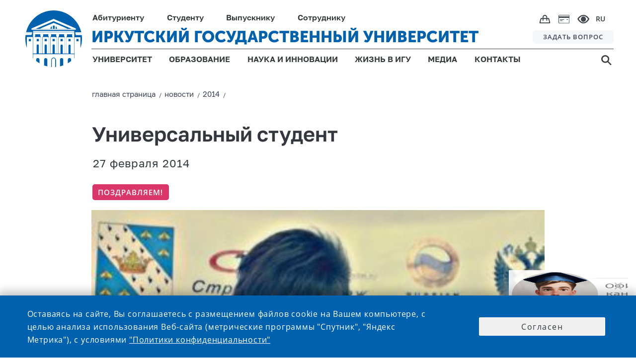

--- FILE ---
content_type: text/html;charset=UTF-8
request_url: https://isu.ru/ru/news/2014/details/news-id1034
body_size: 16268
content:
<!DOCTYPE html>
<html lang="ru" class="noscript ">

    <head>

    <!-- Yandex.Metrika counter -->
    <script type="text/javascript">
        (function (m, e, t, r, i, k, a) {
            m[i] = m[i] || function () {
                (m[i].a = m[i].a || []).push(arguments)
            };
            m[i].l = 1 * new Date();
            k = e.createElement(t), a = e.getElementsByTagName(t)[0], k.async = 1, k.src = r, a.parentNode.insertBefore(k, a)
        })
        (window, document, "script", "https://mc.yandex.ru/metrika/tag.js", "ym");

        ym(73895566, "init", {
            clickmap: true,
            trackLinks: true,
            accurateTrackBounce: true
        });
    </script>
    <noscript>
        <div><img src="https://mc.yandex.ru/watch/73895566" style="position:absolute; left:-9999px;" alt=""/></div>
    </noscript>
    <!-- /Yandex.Metrika counter -->

    <!-- VC.Metrika counter -->
    <script type="text/javascript">!function () {
        var t = document.createElement("script");
        t.type = "text/javascript", t.async = !0, t.src = "https://vk.com/js/api/openapi.js?168", t.onload = function () {
            VK.Retargeting.Init("VK-RTRG-505511-bYJXZ"), VK.Retargeting.Hit()
        }, document.head.appendChild(t)
    }();</script>
    <noscript><img src="https://vk.com/rtrg?p=VK-RTRG-505511-bYJXZ" style="position:fixed; left:-999px;" alt=""/></noscript>
    <!-- /VC.Metrika counter -->


    <!-- Top.Mail.Ru counter -->
    <script type="text/javascript">
        var _tmr = window._tmr || (window._tmr = []);
        _tmr.push({id: "3603189", type: "pageView", start: (new Date()).getTime()});
        (function (d, w, id) {
            if (d.getElementById(id)) return;
            var ts = d.createElement("script");
            ts.type = "text/javascript";
            ts.async = true;
            ts.id = id;
            ts.src = "https://top-fwz1.mail.ru/js/code.js";
            var f = function () {
                var s = d.getElementsByTagName("script")[0];
                s.parentNode.insertBefore(ts, s);
            };
            if (w.opera == "[object Opera]") {
                d.addEventListener("DOMContentLoaded", f, false);
            } else {
                f();
            }
        })(document, window, "tmr-code");
    </script>
    <noscript>
        <div><img src="https://top-fwz1.mail.ru/counter?id=3603189;js=na" style="position:absolute;left:-9999px;" alt="Top.Mail.Ru"/></div>
    </noscript>
    <!-- /Top.Mail.Ru counter -->


<link rel="stylesheet"
      href="/export/system/modules/ru.isu.siteabsorption/resources/css/elements/messages0.css"/>
<script src="/export/system/modules/ru.isu.siteabsorption/resources/js/global_function_pack.js"></script><title>ИГУ - Новости - Универсальный студент </title>


    <meta name="description" content="Студентка юридического института ИГУ Олеся Евдокимова стала чемпионкой Мира по универсальному бою"/>
    <meta name="keywords"
          content="Университет, Иркутск, ИГУ, высшее образование, диплом, студент, абитуриент, обучение, экзамены, стратегия, развитие"/>


    <link rel="icon" type="image/png"
          href="/system/modules/ru.isu.siteabsorption/resources/img/ico/favicon.ico"/>

    <style>
        .visual .effect-box div {
            border-radius: 0px !important;
        }


        .square-col .content {
            border-radius: 0px !important;
        }


    </style>

        <noscript>
        <style>html.noscript .hide-noscript {
            display: none;
        }</style>
    </noscript>

    <script>
        
        mercury = function () {
            var n = function () {
                var n = [];
                return {
                    ready: function (t) {
                        n.push(t)
                    }, load: function (t) {
                        n.push(t)
                    }, getInitFunctions: function () {
                        return n
                    }
                }
            }(), t = function (t) {
                if ("function" != typeof t) return n;
                n.ready(t)
            };
            return t.getInitFunctions = function () {
                return n.getInitFunctions()
            }, t.load = function (n) {
                this(n)
            }, t.ready = function (n) {
                this(n)
            }, t
        }();
        var __isOnline =true,
            __scriptPath = "/export/system/modules/alkacon.mercury.theme/js/mercury.js"
    </script>
        <script async src="/export/system/modules/alkacon.mercury.theme/js/mercury.js_1626238773.js"></script>

    <title>Универсальный студент</title>

<meta charset="UTF-8">
<meta http-equiv="X-UA-Compatible" content="IE=edge">

<meta name="viewport" content="width=device-width, initial-scale=1.0, viewport-fit=cover">
<meta name="description" content="Студентка юридического института ИГУ Олеся Евдокимова стала чемпионкой Мира по универсальному бою">
<meta name="robots" content="index, follow">
<meta name="revisit-after" content="7 days">

<meta property="og:title" content="Универсальный студент">
<meta property="og:description" content="Студентка юридического института ИГУ Олеся Евдокимова стала чемпионкой Мира по универсальному бою">
<meta property="og:image:width" content="477">
<meta property="og:image:height" content="250">
<meta property="og:image" content="https://isu.ru/export/sites/isu/ru/news/unsort_years/.galleries/images/evdokimova_champ_world_2014.jpg_606411068.jpg">
<meta property="og:url" content="https://isu.ru/ru/news/2014/details/news-id1034/">
<meta property="og:locale" content="ru">
<meta name="twitter:card" content="summary_large_image">
<meta name="twitter:image" content="https://isu.ru/export/sites/isu/ru/news/unsort_years/.galleries/images/evdokimova_champ_world_2014.jpg_1218870105.jpg">
<link rel="stylesheet"
              href="/export/system/modules/alkacon.mercury.theme/css/base.min.css_1590555057.css">
        <link rel="stylesheet" href="/export/system/modules/alkacon.mercury.theme/css/theme-red.min.css_1656570911.css">
    <link rel="stylesheet"
          href="/export/system/modules/ru.isu.siteabsorption/resources/css/normalize.css"/>


    <link rel="stylesheet"
          href="/export/system/modules/ru.isu.siteabsorption/resources/css/page-maintitle.css"/>


    <link id=headerStyle rel="stylesheet"
          href="/export/system/modules/ru.isu.siteabsorption/resources/css/header-elements-set.css"/>


        <link id=footerStyle rel="stylesheet"
          href="/export/system/modules/ru.isu.siteabsorption/resources/css/footer-elements-set.css"/>


    <link id=mainStyle rel="stylesheet"
          href="/export/system/modules/ru.isu.siteabsorption/resources/css/dpage-article.css"/>


    <link id=breadcrambStyle rel="stylesheet"
          href="/export/system/modules/ru.isu.siteabsorption/resources/css/breadcrumb_nav.css"/>


    <link id=flexgrid rel="stylesheet"
          href="/export/system/modules/ru.isu.siteabsorption/resources/css/flexgrid-type1.css"/>

    <link id=modifiers rel="stylesheet"
          href="/export/system/modules/ru.isu.siteabsorption/resources/css/modifiers.css"/>


        <link rel="stylesheet"
          href="/export/system/modules/ru.isu.siteabsorption/resources/css/inform-classes.css"/>


    <link rel="stylesheet" href="/export/system/modules/ru.isu.siteabsorption/resources/css/special.css"/>


        <script type="text/javascript"
            src="/export/system/modules/ru.isu.siteabsorption/resources/js/jquery-3.4.1.min.js"></script>

    <script type="text/javascript"
            src="/export/system/modules/ru.isu.siteabsorption/resources/js/js.cookie.min.js"></script>


        <link rel="stylesheet" href="/export/sites/isu/.content/_globallcss/finish.css"/>
    <meta property="og:type" content="article"/>
    <meta property="og:locale" content="ru_RU"/>
    <meta property="og:site_name" content="официальный сайт ФГБОУ ВО «Иркутский государственный университет»">
    <meta property="og:title" content="Универсальный студент ">


    <meta property="og:title" content="Универсальный студент ">
    <meta property="og:description" content="Студентка юридического института ИГУ Олеся Евдокимова стала чемпионкой Мира по универсальному бою">
    <meta property="og:locale" content="ru_RU">
    <meta property="og:image" content="https://isu.ru/ru/news/unsort_years/.galleries/images/evdokimova_champ_world_2014.jpg">
    <meta property="og:image:width" content="968">
    <meta property="og:image:height" content="504">

    <meta name="twitter:title" content="Универсальный студент ">
    <meta name="twitter:description" content="Студентка юридического института ИГУ Олеся Евдокимова стала чемпионкой Мира по универсальному бою">
    <meta name="twitter:image:src" content="https://isu.ru/ru/news/unsort_years/.galleries/images/evdokimova_champ_world_2014.jpg">
    <meta name="twitter:domain" content="www.isu.ru">
        </head>
<body class="thisSecondPage">




<div style="display:none">/ru/news/2014/details/news-id1034</div>


        <div id="vt1">

            <div>
                <div  id="pagectrl" ><div>

        <div style="clear:both;"></div>
            </div>

</div></div>

                <header>
                <div id="header-container" class="header-place">

                    <div>


            <div class="HeaderBox">


            <div  class="HeaderBlock">

                <div class="logoBlockOverlapL1"></div>
                <div class="logoBlockOverlapL2"></div>
                <div class="logoBlockOverlapL3"></div>
                <div class="logoBlockOverlapL4"></div>
                <div class="logoBlockOverlapL5"></div>

                    <div >

                                <div class="Logo_box"><a href="https://isu.ru"><div class="logo"></div></a></div></div><div class="navig">
                    <div class="Head-FirstString">
                            <ul class="PersonNav">
                            <li class="Header_MainPunctMenu_noLink">

                                    <span> Абитуриенту</span><div   class="submenu_background">
                                            <div class="header_dropdown-group min-width-20vw max-width-25vw"><h5><a class="ColorText_Yellow" href="/Abitur/rating/main/">Списки поступающих</a></h5>
<h5><a href="/Abitur/pk2026/main/">ПРИЕМНАЯ КАМПАНИЯ 2026</a></h5>
<ul>
<li><a href="/Abitur/pk2026/bachelor/main/">Бакалавриат и специалитет</a></li>
<li><a href="/Abitur/pk2026/master/main/">Магистратура</a></li>
<li><a href="/Abitur/pk2026/graduate/main/">Аспирантура</a></li>
<li><a href="/Abitur/pk2026/college/main/">Среднее профессиональное образование</a></li>
</ul>
<h5><a href="/Abitur/calc_ege/main/">Калькулятор ЕГЭ</a></h5>
<h5><a href="/Abitur/calendar/cal/">Календарь абитуриента</a></h5></div>
                                                <div class="header_dropdown-group min-width-20vw max-width-25vw"><h5><a href="https://openday.isu.ru/exhomeland" target="_blank" rel="noopener">Конкурс «Исследуя родной край»</a></h5>
<h5><a href="https://openday.isu.ru/" target="_blank" rel="noopener">Проекты для абитуриентов</a></h5>
<h5><a href="/Abitur/pk2025/celevoe_2025/">О целевом обучении</a></h5>
<h5><a href="https://courses.isu.ru/" target="_blank" rel="noopener">Подготовительные курсы</a></h5>
<h5><a href="https://my.isu.ru/campus">Информация об общежитиях</a></h5>
<h5><a href="/ru/education/SWO_edu/" target="_blank" rel="noopener">Участникам СВО</a></h5>
<h5><a href="/Abitur/checkHostel/" target="_blank" rel="noopener">Заселение в общежитие 1 курса</a></h5></div>
                                                <div class="header_dropdown-group min-width-20vw max-width-25vw"><!--<h5><a href="https://isu.ru/Abitur/rating/main/">Списки поступающих</a></h5>
<h5><a href="https://lka.isu.ru/" target="_blank" rel="noopener">Личный кабинет абитуриента</a></h5>-->
<h5><a href="/Abitur/norm_docs/">Нормативные документы</a></h5>
<h5><a href="/Abitur/punkty_priema/">Контакты и адреса</a></h5>
<h5><a href="/Abitur/pk-archive/main/">Архив приемных кампаний</a></h5>
<h5><a href="/Abitur/sendmessage/">Задать вопрос</a></h5></div>
                                                </div>
                                        </li>
                            <li class="Header_MainPunctMenu_noLink">

                                    <span> Студенту</span><div   class="submenu_background">
                                            <div class="header_dropdown-group min-width-20vw max-width-20vw"><h5>Обучение</h5>
<ul>
<li><a href="/ru/education/programs/">Образовательные программы</a></li>
<li><a href="/ru/employee/umo/norm_docs/blanki_s/">Бланки заявлений</a></li>
<li><a href="/sveden/vacant/">Вакантные места для приема (перевода)</a></li>
<li><a href="/ru/student/skidki/">Скидки на обучение</a></li>
<li><a href="/ru/science/complex/nirs/main/">Научно-исследовательская работа студентов</a></li>
<li><a href="/ru/student/payment/">Онлайн-оплата</a></li>
</ul></div>
                                                <div class="header_dropdown-group min-width-15vw max-width-20vw "><h5>Жизнь в ИГУ</h5>
<ul>
<li><a href="/ru/university/campus/main/">Кампус</a></li>
<li><a href="/ru/life/culture/main/">Культура и творчество</a></li>
<li><a href="/ru/life/sport/main/">Спорт</a></li>
<li><a href="/ru/life/student-organizations/">Студенческие организации и объединения</a></li>
<li><a href="/ru/life/grant/">Стипендия и социальная поддержка</a></li>
</ul></div>
                                                <div class="header_dropdown-group min-width-25vw max-width-45vw"><ul>
<li>
<h5><a href="https://lc.isu.ru/" target="_blank" rel="noopener">Личный кабинет студента</a></h5>
</li>
<li>
<h5><a href="/ru/university/structure/administration/vuc/main/">Военный учебный центр при ИГУ</a></h5>
</li>
<li>
<h5><a href="/ru/student/military-registration/">Воинский учет</a></h5>
</li>
<li>
<h5><a href="/ru/student/reglam/">Регламентированная информация</a></h5>
</li>
<li>
<h5><a href="https://my.isu.ru/" target="_blank" rel="noopener">Внеучебная жизнь (сайт)</a></h5>
</li>
</ul></div>
                                                </div>
                                        </li>
                            <li class="Header_MainPunctMenu_noLink">

                                    <span> Выпускнику</span><div   class="submenu_background">
                                            <div class="header_dropdown-group min-width-35vw max-width-35vw"><ul>
<li>
<h5><a href="/Abitur/pk2024/master/main/" target="_blank" rel="noopener">Магистратура</a></h5>
</li>
<li>
<h5><a href="/Abitur/pk2024/graduate/main/" target="_blank" rel="noopener">Аспирантура</a></h5>
</li>
<li>
<h5><a href="/ru/education/raising/main/">Дополнительное образование</a></h5>
</li>
</ul></div>
                                                <div class="header_dropdown-group min-width-30vw max-width-40vw"><ul>
<li>
<h5><a href="/ru/graduete/diploma_supplement/">Европейское приложение к диплому</a></h5>
</li>
<li>
<h5><a href="/ru/graduete/association/">Ассоциация выпускников ИГУ</a></h5>
</li>
<li>
<h5><a href="/ru/university/structure/administration/placement/">Трудоустройство</a></h5>
</li>
</ul></div>
                                                </div>
                                        </li>
                            <li class="Header_MainPunctMenu_noLink">

                                    <span> Сотруднику</span><div  class="submenu_background">
                                            <div class="header_dropdown-group min-width-20vw max-width-25vw"><ul>
<li>
<h5><a href="/ru/employee/umo/">Учебная деятельность</a></h5>
</li>
<li>
<h5><a href="/ru/employee/license/main/">Подготовка к лицензированию и аккредитации</a></h5>
</li>
<li>
<h5><a href="/ru/education/raising/main/index.html">Повышение квалификации</a></h5>
</li>
<li>
<h5><a href="/ru/student/military-registration/" target="_blank" rel="noopener">Воинский учет</a></h5>
</li>
</ul></div>
                                                <div class="header_dropdown-group min-width-20vw max-width-25vw"><ul>
<li>
<h5><a href="/ru/employee/vacancy_pps/">Конкурс профессорско-преподавательского состава</a></h5>
</li>
<li>
<h5><a href="/ru/employee/vacancy_adm/">Выборы деканов и заведующих кафедрами</a></h5>
</li>
<li>
<h5><a href="/ru/employee/vacancy_nir/">Конкурс научных работников</a></h5>
</li>
</ul></div>
                                                <div class="header_dropdown-group min-width-20vw max-width-40vw"><ul>
<li>
<h5><a href="/ru/is/">Информационная система ИГУ</a></h5>
</li>
<li>
<h5><a href="/ru/employee/profkom_prep/">Профком преподавателей и сотрудников</a></h5>
</li>
<li>
<h5><a href="/ru/employee/attestation/">Аттестация научных работников</a></h5>
</li>
<li>
<h5><a href="/ru/employee/social_support_for_employees/">Меры социальной поддержки работников </a></h5>
</li>
</ul></div>
                                                </div>
                                        </li>
                            </ul><div class="ImgNav">

                            <div class="IcoBlock1">
                                <div class="OnlineShop">
                                    <a href="https://shop.isu.ru/">
                                        <img src="/system/modules/ru.isu.siteabsorption/resources/img/svg/bag.svg" title="интернет-магазин" alt="интернет-магазин">
                                    </a>
                                </div>

                                <div class="PaymentCard">
                                    <a href="/ru/student/payment/">
                                        <img src="/system/modules/ru.isu.siteabsorption/resources/img/svg/paymentcard.svg" title="онлайн-оплата" alt="онлайн-оплата">
                                    </a>
                                </div>


                                <div class="Head-eye" itemprop="copy" tabindex="0">
                                    <img src="/system/modules/ru.isu.siteabsorption/resources/img/svg/e.svg" title="версия для слабовидящих" alt="версия для слабовидящих">
                                </div>

                            </div>
                            <div class="Head-Langmenu">

                                    <div class="LanguagesSelector"><div class="currentLang">

                                    RU</div><div class = "allLanguagesPanelCss" ><div class="currentLang">

                                    RU</div><div class="otherLang">

                                            <a href="/en/">
                                            ENG</a>

                                            </div><div class="otherLang">

                                            <a href="/fr/">
                                            FRA</a>

                                            </div><div class="otherLang">

                                            <a href="/mon/">
                                            MON</a>

                                            </div><div class="otherLang">

                                            <a href="/zh/">
                                            <div  class="hieroglyphLang">中文</div></a>

                                            </div></div></div></div>
                        </div>
                    </div>
                    <div class="Head-SecondString">
                            <div class="ISU-Label">

                                <a href="https://isu.ru">ИРКУТСКИЙ ГОСУДАРСТВЕННЫЙ УНИВЕРСИТЕТ</a></div><div class="HeadQuest">

                            <a href="/ru/webforms/ip/">
                                ЗАДАТЬ ВОПРОС</a></div></div>

                    <div class="Head-ThirdString">

                            <ul  class="GenNav">
                            <li class="Header_MainPunctMenu">

                                    <a href="/ru/university/">
                                        УНИВЕРСИТЕТ</a><div   class="submenu_background">
                                            <div class="header_dropdown-group min-width-35vw"><ul>
<li>
<h5><a href="/sveden/">Сведения об образовательной организации</a></h5>
</li>
<li>
<h5><a href="/ru/university/history/">История Иркутского госуниверситета</a></h5>
</li>
<li>
<h5><a href="/ru/university/rectorat/">Ректорат</a></h5>
</li>
<li>
<h5><a href="/ru/university/structure/">Структура университета и органы управления</a></h5>
</li>
</ul></div>
                                                <div class="header_dropdown-group min-width-35vw  max-width-40vw"><ul>
<li>
<h5><a href="/ru/university/international_dep/">Международное сотрудничество</a></h5>
</li>
<li>
<h5><a href="/ru/university/strategy/">Программа стратегического развития университета</a></h5>
</li>
<li>
<h5><a href="/ru/university/accounts/">Информация о деятельности университета</a></h5>
</li>
<li>
<h5><a href="/sveden/document/">Документы</a></h5>
</li>
</ul></div>
                                                <div class="header_dropdown-group"><ul>
<li>
<h5><a href="/ru/university/structure/administration/ahch/zakupki_mto/index.html">Закупки</a></h5>
</li>
<li>
<h5><a href="/ru/university/tutorial/">Попечительский совет ИГУ</a></h5>
</li>
<li>
<h5><a href="/ru/university/elections_of_the_rector/">Выборы ректора</a></h5>
</li>
<!--	
	 <li>
	<h5><a href="https://isu.ru/ru/university/campus/">Кампус</a></h5>
 </li> 
-->
<li>
<h5><a href="/ru/webforms/ip/index.html" target="_blank" rel="noopener">Интернет-приемная</a></h5>
</li>
</ul></div>
                                                </div>
                                        </li>
                            <li class="Header_MainPunctMenu">

                                    <a href="/ru/education/">
                                        ОБРАЗОВАНИЕ</a><div   class="submenu_background">
                                            <div class="header_dropdown-group"><ul>
<li>
<h5><a href="/ru/education/programs/">Образовательные программы</a></h5>
</li>
<li>
<h5><a href="/ru/university/structure/faculties/">Институты и факультеты</a></h5>
</li>
<li>
<h5><a href="/ru/education/raising/">Дополнительное образование</a></h5>
</li>
<li>
<h5><a href="/ru/education/professional_edu/showProgramProf/">Профессиональное обучение</a></h5>
</li>
</ul></div>
                                                <div class="header_dropdown-group"><ul>
<li>
<h5><a href="/ru/education/quality_control/">Оценка качества</a></h5>
</li>
<li>
<h5><a href="/ru/university/structure/sl/sl/">Научная библиотека имени В. Г. Распутина</a></h5>
</li>
<li>
<h5><a href="/ru/education/SWO_edu/" target="_blank" rel="noopener">Участникам СВО</a></h5>
</li>
</ul></div>
                                                </div>
                                        </li>
                            <li class="Header_MainPunctMenu">

                                    <a href="/ru/science/">
                                        НАУКА И ИННОВАЦИИ</a><div   class="submenu_background">
                                            <div class="header_dropdown-group min-width-22vw max-width-22vw"><ul>
<li>
<h5><a href="/ru/science/main/">Новости науки</a></h5>
</li>
<li>
<h5><a href="/ru/science/complex/main/">Научный комплекс ИГУ</a></h5>
</li>
<li>
<h5><a href="/ru/science/asp_doct/main/">Аспирантура и докторантура</a></h5>
</li>
<li>
<h5><a href="/ru/science/boards/main/">Диссертационные советы ИГУ</a></h5>
</li>
<li>
<h5><a href="/ru/science/young_sovet/">Совет молодых ученых</a></h5>
</li>
</ul></div>
                                                <div class="header_dropdown-group min-width-25vw max-width-25vw"><ul>
<li>
<h5><a href="/ru/science/konkurs_isu/">Конкурсы и гранты ИГУ</a></h5>
</li>
<li>
<h5><a href="/ru/science/publication/">Издания ИГУ</a></h5>
</li>
<li>
<h5><a href="/ru/science/research_help/">В помощь исследователю</a></h5>
</li>
<li>
<h5><a href="/ru/science/innovation/">Инновации и прикладные разработки</a></h5>
</li>
<li>
<h5><a href="/ru/science/conference/">Научные конференции и мероприятия</a></h5>
</li>
</ul></div>
                                                <div class="header_dropdown-group min-width-30vw max-width-40vw"><ul>
<li>
<h5><a href="/ru/science/norm_docs/">Нормативная документация</a></h5>
</li>
<li>
<h5><a href="/ru/science/norm_docs/zakonodatelstvo/export/">Экспортный контроль</a></h5>
</li>
<li>
<h5><a href="/ru/science/sendmessage/">Задать вопрос проректору по НР и МД</a></h5>
</li>
<li>
<h5><a href="/ru/science/complex/project_science_and_universities/" target="_blank" rel="noopener">Национальные проекты России</a></h5>
</li>
<li>
<h5><a href="/ru/science/arhiv/main/">Архив</a>&nbsp;</h5>
</li>
</ul></div>
                                                </div>
                                        </li>
                            <li class="Header_MainPunctMenu">

                                    <a href="/ru/life/">
                                        ЖИЗНЬ В ИГУ</a><div   class="submenu_background">
                                            <div class="header_dropdown-group min-width-20vw max-width-22vw"><ul>
<li>
<h5><a href="/ru/university/campus/main/">Кампус</a></h5>
</li>
<li>
<h5><a href="/ru/life/culture/main/">Культура и творчество</a></h5>
</li>
</ul></div>
                                                <div class="header_dropdown-group min-width-20vw max-width-25vw"><ul>
<li>
<h5><a href="/ru/life/sport/main/">Спорт</a></h5>
</li>
<li>
<h5><a href="/ru/life/student-organizations/">Студенческие организации и объединения</a></h5>
</li>
</ul></div>
                                                <div class="header_dropdown-group"><ul>
<li>
<h5><a href="/ru/life/grant/">Стипендия и социальная поддержка</a></h5>
</li>
</ul></div>
                                                </div>
                                        </li>
                            <li class="Header_MainPunctMenu">

                                    <a href="/ru/media/">
                                        МЕДИА</a><div   class="submenu_background">
                                            <div class="header_dropdown-group min-width-20vw max-width-22vw"><ul>
<li>
<h5><a href="/ru/news/">Новости</a></h5>
</li>
<li>
<h5><a href="/ru/announces/">Календарь</a></h5>
</li>
<li>
<h5><a href="/ru/media/newspaper/main/">Газета «Иркутский университет»</a></h5>
</li>
</ul></div>
                                                <div class="header_dropdown-group min-width-20vw max-width-25vw"><ul>
<li>
<h5><a href="/ru/photogallery/all/" target="_blank" rel="noopener">Фотогалерея</a></h5>
</li>
<li>
<h5><a href="/ru/videogallery/playlists/all/">Видеогалерея</a></h5>
</li>
<li>
<h5><a href="/ru/media/style/">Фирменный стиль</a></h5>
</li>
</ul></div>
                                                </div>
                                        </li>
                            <li class="Header_MainPunctMenu_Empty">

                                    <a href="/ru/contacts/">
                                        КОНТАКТЫ</a></li>
                            </ul><div class="Head-Search">

                            <a href="/search/">
                                <img src="/system/modules/ru.isu.siteabsorption/resources/img/svg/s.svg"/>
                                </a></div></div>
                </div>

            </div>

            <div  class="m_HeaderBlock">
                <div class="m_FirstString">

                    <div class="m_FirstNavigationBlock">
                        <div class="m_HeadSearch">

                            <a href="/search/">
                                <img src="/system/modules/ru.isu.siteabsorption/resources/img/svg/m_s.svg" title="поиск" alt="поиск">
                            </a>
                        </div>
                        <div class="m_OnlineShop">
                            <a href="https://shop.isu.ru/">
                                <img src="/system/modules/ru.isu.siteabsorption/resources/img/svg/m_bag.svg" title="интернет-магазин" alt="интернет-магазин">
                            </a>
                        </div>
                        <div class="m_PaymentCard">
                            <a href="/ru/student/payment/">
                                <img src="/system/modules/ru.isu.siteabsorption/resources/img/svg/m_paymentcard.svg" title="онлайн-оплата" alt="онлайн-оплата">
                            </a>
                        </div>
                        <div class="m_HeadEye" itemprop="copy">
                            <img src="/system/modules/ru.isu.siteabsorption/resources/img/svg/m_e.svg" title="версия для слабовидящих" alt="версия для слабовидящих">
                        </div>
                        <div class="m_HeadLang">
                                <div style = "display: flex;"><div class="currentLang">

                                    <div class="twocharsLang">RU</div></div><div class = "otherLanguagesPanelCss" ><div class="otherLang">

                                            <a href="/en/">
                                            ENG</a>

                                            </div><div class="otherLang">

                                            <a href="/fr/">
                                            FRA</a>

                                            </div><div class="otherLang">

                                            <a href="/mon/">
                                            MON</a>

                                            </div><div class="otherLang">

                                            <a href="/zh/">
                                            <div  class="hieroglyphLang">中文</div></a>

                                            </div></div></div><div class="closeIcoLanguagesPanel"></div>

                        </div>
                    </div>

                </div>


                <div class="m_SecondString">
                        <div >

                                <a href="https://isu.ru"><div class="m_HeadLogo"></div></a></div><div class="m_ISU-Label">

                                <a href="https://isu.ru">ИРКУТСКИЙ ГОСУДАРСТВЕННЫЙ УНИВЕРСИТЕТ</a></div><div class="burgerIco burgerMark"></div>
                </div>
                <div class="mediaDependBurgerMenu_Wrap burgerMenu_notVisible">
                    <div class="mediaDependBurgerMenu_innerWrap">
                            <ul  class="burgerMenu">
                            <li class="menu_item">

                                     <input class="menu_check" type="checkbox" id="menu1"><label class="menu_showsub" for="menu1"></label><a href="/ru/university/">
                                        УНИВЕРСИТЕТ</a><div  class="menu_submenu">
                                            <div class="header_dropdown-group"><ul>
<li>
<h5><a href="/sveden/" target="_blank" rel="noopener">Сведения об образовательной организации</a></h5>
</li>
<li>
<h5><a href="/ru/university/history/">История Иркутского госуниверситета</a></h5>
</li>
<li>
<h5><a href="/ru/university/rectorat/">Ректорат</a></h5>
</li>
<li>
<h5><a href="/ru/university/structure/">Структура университета и органы управления</a></h5>
</li>
<li>
<h5><a href="/ru/university/international_dep/">Международное сотрудничество</a></h5>
</li>
<li>
<h5><a href="/ru/university/strategy/">Программа стратегического развития университета</a></h5>
</li>
<li>
<h5><a href="/ru/university/accounts/">Информация о деятельности университета</a></h5>
</li>
<li>
<h5><a href="/sveden/document/">Документы</a></h5>
</li>
<li>
<h5><a href="/ru/university/structure/administration/ahch/zakupki_mto/index.html">Закупки</a></h5>
</li>
<li>
<h5><a href="/ru/university/tutorial/">Попечительский совет ИГУ</a></h5>
</li>
<li>
<h5><a href="/ru/university/elections_of_the_rector/">Выборы ректора</a></h5>
</li>
<!--
	<li>
		<h5><a href="https://isu.ru/ru/university/campus/">Кампус</a></h5>
	</li>
	-->
<li>
<h5><a href="/ru/webforms/ip/index.html" target="_blank" rel="noopener">Интернет-приемная</a></h5>
</li>
</ul></div>
                                                </div>
                                        </li>
                            <li class="menu_item">

                                     <input class="menu_check" type="checkbox" id="menu2"><label class="menu_showsub" for="menu2"></label><a href="/ru/education/">
                                        ОБРАЗОВАНИЕ</a><div  class="menu_submenu">
                                            <div class="header_dropdown-group"><ul>
<li>
<h5><a href="/ru/education/programs/" target="_blank" rel="noopener">Образовательные программы</a></h5>
</li>
<li>
<h5><a href="/ru/university/structure/faculties/main/">Институты и факультеты</a></h5>
</li>
<li>
<h5><a href="/ru/education/raising/">Дополнительное образование</a></h5>
</li>
<li>
<h5><a href="/ru/education/professional_edu/showProgramProf/">Профессиональное обучение</a></h5>
</li>
<li>
<h5><a href="/ru/education/quality_control/">Оценка качества</a></h5>
</li>
<li>
<h5><a href="/ru/university/structure/sl/sl/">Научная библиотека имени В. Г. Распутина</a></h5>
</li>
</ul></div>
                                                </div>
                                        </li>
                            <li class="menu_item">

                                     <input class="menu_check" type="checkbox" id="menu3"><label class="menu_showsub" for="menu3"></label><a href="/ru/science/">
                                        НАУКА И ИННОВАЦИИ</a><div  class="menu_submenu">
                                            <div class="header_dropdown-group"><ul>
<li>
<h5><a href="/ru/science/main/">Новости науки</a></h5>
</li>
<li>
<h5><a href="/ru/science/complex/main/">Научный комплекс ИГУ</a></h5>
</li>
<li>
<h5><a href="/ru/science/asp_doct/main/">Аспирантура и докторантура</a></h5>
</li>
<li>
<h5><a href="/ru/science/boards/main/">Диссертационные советы ИГУ</a></h5>
</li>
<li>
<h5><a href="/ru/science/young_sovet/">Совет молодых ученых</a></h5>
</li>
<li>
<h5><a href="/ru/science/konkurs_isu/">Конкурсы и гранты ИГУ</a></h5>
</li>
<li>
<h5><a href="/ru/science/publication/">Издания ИГУ</a></h5>
</li>
<li>
<h5><a href="/ru/science/research_help/">В помощь исследователю</a></h5>
</li>
<li>
<h5><a href="/ru/science/innovation/">Инновации и прикладные разработки</a></h5>
</li>
<li>
<h5><a href="/ru/science/conference/">Научные конференции и мероприятия</a></h5>
</li>
<li>
<h5><a href="/ru/science/norm_docs/">Нормативная документация</a></h5>
</li>
<li>
<h5><a href="/ru/science/norm_docs/zakonodatelstvo/export/">Экспортный контроль</a></h5>
</li>
<li>
<h5><a href="/ru/science/sendmessage/">Задать вопрос проректору по НР и МД</a></h5>
</li>
<li>
<h5><a href="/ru/science/complex/project_science_and_universities/" target="_blank" rel="noopener">Национальные проекты России</a></h5>
</li>
<li>
<h5><a href="/ru/science/arhiv/main/">Архив</a>&nbsp;</h5>
</li>
</ul></div>
                                                </div>
                                        </li>
                            <li class="menu_item">

                                     <input class="menu_check" type="checkbox" id="menu4"><label class="menu_showsub" for="menu4"></label><a href="/ru/life/">
                                        ЖИЗНЬ В ИГУ</a><div  class="menu_submenu">
                                            <div class="header_dropdown-group"><ul>
<li>
<h5><a href="/ru/university/campus/main/">Кампус</a></h5>
</li>
<li>
<h5><a href="/ru/life/culture/">Культура и творчество</a></h5>
</li>
<li>
<h5><a href="/ru/life/sport/">Спорт</a></h5>
</li>
<li>
<h5><a href="/ru/life/student-organizations/">Студенческие организации и объединения</a></h5>
</li>
<li>
<h5><a href="/ru/life/grant/">Стипендия и социальная поддержка</a></h5>
</li>
</ul></div>
                                                </div>
                                        </li>
                            <li class="menu_item">

                                     <input class="menu_check" type="checkbox" id="menu5"><label class="menu_showsub" for="menu5"></label><a href="/ru/media/">
                                        МЕДИА</a><div  class="menu_submenu">
                                            <div class="header_dropdown-group"><ul>
<li>
<h5><a href="/ru/news/">Новости</a></h5>
</li>
<li>
<h5><a href="/ru/announces/">Календарь</a></h5>
</li>
<li>
<h5><a href="/ru/photogallery/all/" target="_blank" rel="noopener">Фотогалерея</a></h5>
</li>
<li>
<h5><a href="/ru/videogallery/playlists/all/">Видеогалерея</a></h5>
</li>
<li>
<h5><a href="/ru/media/newspaper/main/">Газета «Иркутский университет»</a></h5>
</li>
<li>
<h5><a href="/ru/media/style/">Фирменный стиль</a></h5>
</li>
</ul></div>
                                                </div>
                                        </li>
                            <li class="menu_item_noSubmenu">

                                    <label class="menu_showsub_noSubmenu" for="menu6"></label><a href="/ru/contacts/">
                                        КОНТАКТЫ</a></li>
                            </ul><ul  class="burgerMenu">
                            <li class="menu_item">

                                     <input class="menu_check" type="checkbox" id="menu7"><label class="menu_showsub" for="menu7"></label><span> АБИТУРИЕНТУ</span><div  class="menu_submenu">
                                            <div class="header_dropdown-group"><ul>
<li>
<h5><a class="ColorText_Yellow" href="/Abitur/rating/main/">Списки поступающих</a></h5>
</li>
<li>
<h5><a href="/Abitur/pk2026/main/">ПРИЕМНАЯ КАМПАНИЯ 2026</a></h5>
</li>
<li>
<ul>
<li><a href="/Abitur/pk2026/bachelor/main/">Бакалавриат и специалитет</a></li>
<li><a href="/Abitur/pk2026/master/main/">Магистратура</a></li>
<li><a href="/Abitur/pk2026/graduate/main/">Аспирантура</a></li>
<li><a href="/Abitur/pk2026/college/main/">Среднее профессиональное образование</a></li>
</ul>
</li>
<li>
<h5><a href="/Abitur/calc_ege/main/">Калькулятор ЕГЭ</a></h5>
</li>
<li>
<h5><a href="/Abitur/calendar/cal/">Календарь абитуриента</a></h5>
</li>
</ul>
<p>&nbsp;</p>
<ul>
<li>
<h5><a href="https://openday.isu.ru/exhomeland" target="_blank" rel="noopener">Конкурс «Исследуя родной край»</a></h5>
</li>
<li>
<h5><a href="https://openday.isu.ru/" target="_blank" rel="noopener">Проекты для абитуриентов</a></h5>
</li>
<li>
<h5><a href="/Abitur/pk2025/celevoe_2025/">О целевом обучении</a></h5>
</li>
<li>
<h5><a href="https://courses.isu.ru/" target="_blank" rel="noopener">Подготовительные курсы</a></h5>
</li>
<li>
<h5><a href="https://my.isu.ru/campus">Информация об общежитиях</a></h5>
</li>
<li>
<h5><a href="/Abitur/checkHostel/" target="_blank" rel="noopener">Заселение в общежитие 1 курса</a></h5>
</li>
</ul>
<p>&nbsp;</p>
<ul><!--<li>
 <h5><a href="https://isu.ru/Abitur/rating/main/">Списки поступающих</a></h5>
 </li>-->
<li style="display: none;">
<h5><a href="https://lka.isu.ru/" target="_blank" rel="noopener">Личный кабинет абитуриента</a></h5>
</li>
<li>
<h5><a href="/Abitur/norm_docs/">Нормативные документы</a></h5>
</li>
<li>
<h5><a href="/Abitur/punkty_priema/">Контакты и адреса</a></h5>
</li>
<li>
<h5><a href="/Abitur/pk-archive/main/">Архив приемных кампаний</a></h5>
</li>
<li>
<h5><a href="/Abitur/sendmessage/">Задать вопрос</a></h5>
</li>
</ul></div>
                                                </div>
                                        </li>
                            <li class="menu_item">

                                     <input class="menu_check" type="checkbox" id="menu8"><label class="menu_showsub" for="menu8"></label><span> СТУДЕНТУ</span><div  class="menu_submenu">
                                            <div class="header_dropdown-group"><h5>Обучение</h5>
<ul>
<li><a href="/ru/education/programs/" target="_blank" rel="noopener">Образовательные программы</a></li>
<li><a href="/ru/employee/umo/norm_docs/blanki_s/">Бланки заявлений</a></li>
<li><a href="/sveden/vacant/" target="_blank" rel="noopener">Вакантные места для приема (перевода)</a></li>
<li><a href="/ru/student/skidki/">Скидки на обучение</a></li>
<li><a href="/ru/student/payment/">Онлайн-оплата</a></li>
<li><a href="/ru/science/complex/nirs/main/">Научно-исследовательская работа студентов</a></li>
</ul>
<h5>Жизнь в ИГУ</h5>
<ul>
<li><a href="/ru/university/campus/main/">Кампус</a></li>
<li><a href="/ru/life/culture/">Культура и творчество</a></li>
<li><a href="/ru/life/sport/">Спорт</a></li>
<li><a href="/ru/life/student-organizations/">Студенческие организации и объединения</a></li>
<li><a href="/ru/life/grant/">Стипендия и социальная поддержка</a></li>
</ul>
<h5><a href="https://lc.isu.ru/" target="_blank" rel="noopener">Личный кабинет студента</a></h5>
<h5><a href="/ru/university/structure/administration/vuc/main/">Военный учебный центр при ИГУ</a></h5>
<h5><a href="/ru/student/military-registration/">Воинский учет</a></h5>
<h5><a href="/ru/student/reglam/">Регламентированная информация</a></h5>
<h5><a href="https://my.isu.ru/" target="_blank" rel="noopener">Внеучебная жизнь (сайт)</a></h5>
<h5>&nbsp;</h5></div>
                                                </div>
                                        </li>
                            <li class="menu_item">

                                     <input class="menu_check" type="checkbox" id="menu9"><label class="menu_showsub" for="menu9"></label><span> ВЫПУСКНИКУ</span><div  class="menu_submenu">
                                            <div class="header_dropdown-group"><ul>
<li>
<h5><a href="/Abitur/pk2024/master/main/" target="_blank" rel="noopener">Магистратура</a></h5>
</li>
<li>
<h5><a href="/Abitur/pk2024/graduate/main/" target="_blank" rel="noopener">Аспирантура</a></h5>
</li>
<li>
<h5><a href="/ru/education/raising/main/index.html">Дополнительное образование</a></h5>
</li>
<li>
<h5><a href="/ru/graduete/diploma_supplement/">Европейское приложение к диплому</a></h5>
</li>
<li>
<h5><a href="/ru/graduete/association/">Ассоциация выпускников ИГУ</a></h5>
</li>
<li>
<h5><a href="/ru/university/structure/administration/placement/">Трудоустройство</a></h5>
</li>
</ul></div>
                                                </div>
                                        </li>
                            <li class="menu_item">

                                     <input class="menu_check" type="checkbox" id="menu10"><label class="menu_showsub" for="menu10"></label><span> СОТРУДНИКУ</span><div  class="menu_submenu">
                                            <div class="header_dropdown-group"><ul>
<li>
<h5><a href="/ru/employee/umo/">Учебная деятельность</a></h5>
</li>
<li>
<h5><a href="/ru/employee/license/main/">Подготовка к лицензированию и аккредитации</a></h5>
</li>
<li>
<h5><a href="/ru/education/raising/main/index.html">Повышение квалификации</a></h5>
</li>
<li>
<h5><a href="/ru/employee/vacancy_pps/">Конкурс профессорско-преподавательского состава</a></h5>
</li>
<li>
<h5><a href="/ru/employee/vacancy_adm/">Выборы деканов и заведующих кафедрами</a></h5>
</li>
<li>
<h5><a href="/ru/employee/vacancy_nir/">Конкурс научных работников</a></h5>
</li>
<li>
<h5><a href="/ru/is/">Информационная система ИГУ</a></h5>
</li>
<li>
<h5><a href="/ru/employee/profkom_prep/">Профком преподавателей и сотрудников</a></h5>
</li>
<li>
<h5><a href="/ru/student/military-registration/" target="_blank" rel="noopener">Воинский учет</a></h5>
</li>
</ul></div>
                                                </div>
                                        </li>
                            </ul><ul  class="burgerMenu">
                            <li class="menu_item_noSubmenu">

                                    <label class="menu_showsub_noSubmenu" for="menu11"></label><a href="/ru/webforms/ip/">
                                        ЗАДАТЬ ВОПРОС</a></li>
                            </ul></div>
                </div>
            </div>


        </div>


        <div style="clear:both;"></div>


    </div>
</div>
            </header>
<div class="decorative_Band01"></div>

                <div class="DPage_MainBlock SynchroWrapp1">


            <div  id="before-container" ></div><div  id="breadcrumb-container" ><div>

        <div class="textUnit_Text breadcrumb_nav_set_n1">
                <a href="/ru/index.html"><span>Главная страницa</span></a>
                        <span> &nbsp;/&nbsp; </span>
                    <a href="/ru/news/all/"><span>новости</span></a>
                    <span> &nbsp;/&nbsp; </span>
                <a href="/ru/news/2014/main/"><span>2014</span></a>
                    <span> &nbsp;/&nbsp; </span>
                </div>
        <div style="display: none;">2</div>


        <div style="clear:both;"></div>

    </div>
</div><div  id="pagetitle-container" ></div><div  id="categories-container" ></div><div  id="dcontent-container" ><div id="pageinfo" data-clear-title="Универсальный студент "
                 data-descr="Студентка юридического института ИГУ Олеся Евдокимова стала чемпионкой Мира по универсальному бою" data-url="https://isu.ru/ru/news/2014/details/news-id1034/" data-url-img="https://isu.ru/ru/news/unsort_years/.galleries/images/evdokimova_champ_world_2014.jpg"
                 class="mainBlock_Article ">


                <div>


                    <div class="mainTitle" >Универсальный студент </div>


                    <div class="mainDate">

                        27 февраля 2014<br>
                        </div>


                    <div>
                        <div class="Main_Tags">
                                <button class="Tag_Block"
                                                    style="background-color: #da3669;">
                                                <a href="/ru/news/all/?u1fl0=newscategories/congratulations/"
                                                   style="color: white;">Поздравляем!</a>
                                            </button>
                                        </div>
                        </div>

                    <div class="textUnit_Text" >

                        
<div class="element type-section wrappArticleBlock piece full has-visual">
<div class="visual"><div class="effect-box " >
<div class="image-src-box  presized" style="padding-bottom: 126.66667%;" >
<img src="[data-uri]" data-src="/export/sites/isu/ru/news/unsort_years/.galleries/images/evdokimova_champ_world_2014.jpg_1690175204.jpg" width="360" height="456" class="animated  lazyload hide-noscript" alt="evdokimova_champ_world_2014">
<noscript><img src="/export/sites/isu/ru/news/unsort_years/.galleries/images/evdokimova_champ_world_2014.jpg_1690175204.jpg" width="360" height="456" class="animated " alt="evdokimova_champ_world_2014"></noscript>
</div>
</div></div>
<div class="body default"><div class="text"><p>Золотую медаль и титул чемпионки Мира по универсальному бою среди представительниц слабого пола завоевала студентка 4 курса юридического института Иркутского государственного университета <b>Олеся Евдокимова</b> на первенстве, проходившем в городе Медынь Калужской области.</p><p>В соревнованиях приняли участие более 400 спортсменов из 45 стран. В составе сборной Иркутской области <b>Олеся Евдокимова</b> выступала в весовой категории до 52 кг (тренер <b>Евгений Александров</b>).</p><p><i>&ndash; Конечно, было тяжело, сложно, но больше не физически, а морально, </i><i>&ndash; </i>признается <b>Олеся Евдокимова</b>. <i>&ndash; Раньше я выступала в &laquo;юниорах&raquo; (18-20 лет), </i><i>а сейчас попала на взрослые, высокого уровня соревнования</i><i>.</i></p><p>Первое испытание &ndash; полоса препятствий, которая включает лабиринт, двухметровую стенку, бревно, ручную горизонтальную лестницу, турник, тоннель, стрельбу из пневматического оружия, метание ножа и наклонную сетку с канатом.</p><p><i>&ndash; Полосу препятствий мы проходили каждый раз, перед тем как выйти в бой на ринг. Мой лучший результат &ndash; 56 секунд. Три боя &ndash; три раза полоса препятствий. Справилась я с этим хорошо, правда, стреляя из винтовки, один раз не попала. С ножом обычно проще &ndash; проблем не было никогда. Каждый бросок &ndash; в мишень. </i></p><p>Второе испытание &ndash; спарринг. Иркутянка тоже выступила на &laquo;отлично&raquo; &ndash; полгода изнурительных тренировок перед соревнованиями дали результат.</p><p><i>&ndash; Достаточно жестко прошла финальная схватка против представительницы Украины. Не скажу, что она была супербыстрая, но уж очень настырная, с большой силой воли и стремлением выиграть любой ценой. Она держалась до последнего, но я была уверена в своей победе. И я выиграла! </i></p><p>Спорт для Олеси Евдокимовой &ndash; не просто увлечение. Когда в поселке Мегет открылось направление универсального боя, 12-летняя Олеся записалась в секцию попробовать свои силы и возможности, но задержалась там надолго. Соревнования высшего мастерства &ndash; обязательное условие на пути к мечте стать титулованным спортсменом. Талантливая спортсменка выступала на юношеских соревнованиях всероссийского и международного уровней. Благодаря силе, упорству и мастерству они добивалась новых и новых побед. За свою спортивную карьеру девушка выполнила нормативы кандидата в мастера спорта, мастера спорта, мастера спорта международного класса.</p><p>Поздравляем <b>Олесю Евдокимову</b> с высоким спортивным титулом, желаем успешных выступлений и&nbsp;дальнейших красивых побед!</p><div ><em>Максим Арзаев<br />Управление информационной политики ИГУ<br />Телефон: 20-23-25</em></div></div>
</div>
</div>
<div style="clear:both;"></div>


                    </div>


                        <div class="textUnit_Text"
                         style="margin-bottom: 3rem;" ></div>


                    <div>


                        
<div class="detail-page type-imageseries ">
                            
<div class="detail-visual piece full">
                                        <div class="visual-info ">
                                        </div>
                                        </div>
                                
</div>


                    </div>

                </div>


                    <div id="socio-icons" class="ya-share-script">
                    <script src="https://yastatic.net/share2/share.js"></script>
                    <div class="ya-share2" data-curtain data-size="m"
                         data-services="vkontakte,odnoklassniki,telegram"

                         data-image="https://isu.ru/ru/news/unsort_years/.galleries/images/evdokimova_champ_world_2014.jpg"
                         data-title="Универсальный студент"
                         data-description="Студентка юридического института ИГУ Олеся Евдокимова стала чемпионкой Мира по универсальному бою"
                         data-url="https://isu.ru/ru/news/2014/details/news-id1034/"

                    ></div>

                </div>

            </div>


        </div><div  id="after-container" ></div></div>

<div>

    <div id="footer-container">


        <div>

        <div class="Foot-Cont">

            <div class="Above-Footer">
                        <div class="f_MenuS Above-Foot-Cont " >

                                <div class="f_MenuSUnit Above-Foot-Text ">
                                    <a href="/ru/webforms/ip/index.html" target="_blank">
                                        Интернет-Приемная</a></div>

                            <div class="f_MenuSUnit Above-Foot-Text ">
                                    <a href="http://library.isu.ru/" target="_blank">
                                        Научная библиотека имени В.Г. Распутина</a></div>

                            <div class="f_MenuSUnit Above-Foot-Text ">
                                    <a href="/ru/_appeals/index.html" target="_blank">
                                        Обращения граждан</a></div>

                            <div class="f_MenuSUnit Above-Foot-Text ">
                                    <a href="http://security.isu.ru/ru/index.html" target="_blank">
                                        Комплексная безопасность</a></div>

                            </div></div>
            <footer>
                <div class="Foot-FlexCont">

                        <div class="Foot-Logo"><img src="/system/modules/ru.isu.siteabsorption/resources/img/svg/footer-logo.svg"></div><div class="f_MenuB Foot-Contacts "
                            >
                                    <h2>Контакты</h2>
<p><strong>664003 г. Иркутск, ул. Карла Маркса, 1</strong></p>
<p><strong>Канцелярия:</strong> (3952) 521-931, <a href="mailto:office@admin.isu.ru">office@admin.isu.ru</a></p>
<p><strong>Приемная комиссия:</strong> (3952) 521-555, 521-777, <a href="mailto:priem@isu.ru">priem@isu.ru</a></p>
<p><strong>Пресс-служба:</strong> (3952) 521-971, <a href="mailto:isupress@isu.ru">isupress@isu.ru</a></p>
<p><strong><a href="/ru/contacts/phones/">Телефонный справочник</a></strong></p></div><div class="f_MenuB Foot-Sveden "
                            >
                                    <p><a href="/sveden/index.html" target="_blank" rel="noopener"><strong> Сведения об образовательной организации</strong> </a></p>
<p><a href="/ru/university/rectorat/income/"><strong> Сведения о доходах</strong> </a></p>
<p><a href="http://security.isu.ru/ru/complex/corruption/index.html" target="_blank" rel="noopener"><strong> Противодействие коррупции</strong> </a></p>
<p><a href="https://minobrnauki.gov.ru/" target="_blank" rel="noopener"><strong> Министерство науки и высшего образования РФ</strong> </a></p></div><div class="f_MenuB Foot-Social "
                            >
                                    <h2>Университет в социальных сетях</h2><div class="f_MenuB_PictsLts ">
                                            <div class="f_MenuB_PictsLt Foot-Social-First ">

                                                    <div class="f_MenuB_Pict Foot-Social-Img ">
                                                        <a href="https://vk.com/irkutskuniversity"
                                                           target="_blank">
                                                            <img src="/system/modules/ru.isu.siteabsorption/resources/img/svg/vk-3.svg"
                                                                 alt="ВКОНТАКТЕ"/>
                                                                </a></div>

                                                <div class="f_MenuB_Pict Foot-Social-Img ">
                                                        <a href="https://ok.ru/irkutskuniversity"
                                                           target="_blank">
                                                            <img src="/system/modules/ru.isu.siteabsorption/resources/img/svg/ok-3.svg"
                                                                 alt="ОДНОКЛАССНИКИ"/>
                                                                </a></div>

                                                <div class="f_MenuB_Pict Foot-Social-Img ">
                                                        <a href="https://t.me/irkutskuniversity"
                                                           target="_blank">
                                                            <img src="/system/modules/ru.isu.siteabsorption/resources/img/svg/telegram-3.svg"
                                                                 alt="TELEGRAM"/>
                                                                </a></div>

                                                <div class="f_MenuB_Pict Foot-Social-Img ">
                                                        <a href="https://rutube.ru/channel/24188772/"
                                                           target="_blank">
                                                            <img src="/system/modules/ru.isu.siteabsorption/resources/img/svg/rutube.svg"
                                                                 alt="RUTUBE"/>
                                                                </a></div>

                                                </div>

                                        <div class="f_MenuB_PictsLt Foot-Social-Second ">

                                                    <div class="f_MenuB_Pict Foot-Social-Img ">
                                                        <a href="https://www.youtube.com/c/irkutskuniversity"
                                                           target="_blank">
                                                            <img src="/system/modules/ru.isu.siteabsorption/resources/img/svg/youtube-8.svg"
                                                                 alt="YOUTUBE"/>
                                                                </a></div>

                                                <div class="f_MenuB_Pict Foot-Social-Img ">
                                                        <a href="/ru/rss_yandex_new.rss"
                                                           target="_blank">
                                                            <img src="/system/modules/ru.isu.siteabsorption/resources/img/svg/rss-3.svg"
                                                                 alt="RSS"/>
                                                                </a></div>

                                                <div class="f_MenuB_Pict Foot-Social-Img ">
                                                        <a href="https://dzen.ru/irkutskuniversity"
                                                           target="_blank">
                                                            <img src="/system/modules/ru.isu.siteabsorption/resources/img/socio/ydz-wb-ico.svg"
                                                                 alt="ЯНДЕКС-ДЗЕН"/>
                                                                </a></div>

                                                <div class="f_MenuB_Pict Foot-Social-Img ">
                                                        <a href="https://max.ru/irkutskuniversity"
                                                           target="_blank">
                                                            <img src="/system/modules/ru.isu.siteabsorption/resources/img/socio/01_d_w_3.svg"
                                                                 alt="Макс"/>
                                                                </a></div>

                                                <div class="f_MenuB_Pict Foot-Social-Img Hide ">
                                                        <div style="opacity: 0">
                                                                <img src="/system/modules/ru.isu.siteabsorption/resources/img/svg/twitter-3.svg"
                                                                     alt="TWITTER"/>
                                                            </div>
                                                            </div>

                                                </div>

                                        <div class="f_MenuB_PictsLt Foot-Social-Second ">

                                                    <div class="f_MenuB_Pict Foot-Social-Img Hide ">
                                                        <div style="opacity: 0">
                                                                <img src="/system/modules/ru.isu.siteabsorption/resources/img/svg/facebook-3.svg"
                                                                     alt="FACEBOOK"/>
                                                            </div>
                                                            </div>

                                                <div class="f_MenuB_Pict Foot-Social-Img Hide ">
                                                        <div style="opacity: 0">
                                                                <img src="/system/modules/ru.isu.siteabsorption/resources/img/svg/instagram-13.svg"
                                                                     alt="INSTAGRAM"/>
                                                            </div>
                                                            </div>

                                                </div>

                                        </div>
                                </div></div>
            </footer>
            <div class="Under-Footer">
                <div class="Under-Footer-Cont">
                    <div class="Under-Footer-Text">
                            © 1999-2026 isu.ru – официальный сайт ФГБОУ ВО «Иркутский государственный университет»</div>
                </div>
            </div>
        </div>


            <div class="m_Foot-Cont">
            <footer>

                    <div class="m_Foot-Logo"><img src="/system/modules/ru.isu.siteabsorption/resources/img/svg/footer-logo.svg"></div><div class="f_MenuB m_Foot-Sveden "
                            >
                                    <div>
<p><a href="/sveden/index.html" target="_blank" rel="noopener">Сведения об образовательной организации</a></p>
<p><a href="/ru/university/rectorat/income/">Сведения о доходах</a></p>
<p><a href="http://security.isu.ru/ru/index.html" target="_blank" rel="noopener"> Комплексная безопасность </a></p>
<p><a href="http://security.isu.ru/ru/complex/corruption/index.html" target="_blank" rel="noopener"> Противодействие коррупции </a></p>
<p><a href="https://minobrnauki.gov.ru/" target="_blank" rel="noopener">Министерство науки и высшего образования РФ</a></p>
</div></div><div class="f_MenuB m_Foot-Contacts "
                            >
                                    <h2>Контакты</h2>
<p><strong>664003 г. Иркутск, ул. Карла Маркса, 1</strong></p>
<p><strong>Канцелярия:</strong> (3952) 521-931, <a href="mailto:office@admin.isu.ru">office@admin.isu.ru</a></p>
<p><strong>Приемная комиссия:</strong> (3952) 521-555, 521-777, <a href="mailto:priem@isu.ru">priem@isu.ru</a></p>
<p><strong>Пресс-служба:</strong> (3952) 521-971, <a href="mailto:isupress@isu.ru">isupress@isu.ru</a></p>
<p><a href="/ru/contacts/phones/"><strong> Телефонный справочник</strong></a></p></div><div class="f_MenuB m_Foot-Social "
                            >
                                    <h2>Университет в социальных сетях</h2><div class="f_MenuB_PictsLts m_Foot-Social-ImgString-Cont ">
                                            <div class="f_MenuB_PictsLt m_Foot-Social-First ">

                                                    <div class="f_MenuB_Pict m_Foot-Social-Img ">
                                                        <a href="https://vk.com/irkutskuniversity"
                                                           target="_blank">
                                                            <img src="/system/modules/ru.isu.siteabsorption/resources/img/svg/vk-3.svg"
                                                                 alt="ВКОНТАКТЕ"/>
                                                                </a></div>

                                                <div class="f_MenuB_Pict m_Foot-Social-Img ">
                                                        <a href="https://ok.ru/irkutskuniversity"
                                                           target="_blank">
                                                            <img src="/system/modules/ru.isu.siteabsorption/resources/img/svg/ok-3.svg"
                                                                 alt="ОДНОКЛАССНИКИ"/>
                                                                </a></div>

                                                <div class="f_MenuB_Pict m_Foot-Social-Img ">
                                                        <a href="https://t.me/irkutskuniversity"
                                                           target="_blank">
                                                            <img src="/system/modules/ru.isu.siteabsorption/resources/img/svg/telegram-3.svg"
                                                                 alt="TELEGRAM"/>
                                                                </a></div>

                                                <div class="f_MenuB_Pict m_Foot-Social-Img ">
                                                        <a href="https://rutube.ru/channel/24188772/"
                                                           target="_blank">
                                                            <img src="/system/modules/ru.isu.siteabsorption/resources/img/svg/rutube.svg"
                                                                 alt="RUTUBE"/>
                                                                </a></div>

                                                </div>

                                        <div class="f_MenuB_PictsLt m_Foot-Social-Second ">

                                                    <div class="f_MenuB_Pict m_Foot-Social-Img ">
                                                        <a href="https://www.youtube.com/c/irkutskuniversity"
                                                           target="_blank">
                                                            <img src="/system/modules/ru.isu.siteabsorption/resources/img/svg/youtube-8.svg"
                                                                 alt="YOUTUBE"/>
                                                                </a></div>

                                                <div class="f_MenuB_Pict m_Foot-Social-Img ">
                                                        <a href="/ru/rss_yandex_new.rss"
                                                           target="_blank">
                                                            <img src="/system/modules/ru.isu.siteabsorption/resources/img/svg/rss-3.svg"
                                                                 alt="RSS"/>
                                                                </a></div>

                                                <div class="f_MenuB_Pict m_Foot-Social-Img ">
                                                        <a href="https://dzen.ru/irkutskuniversity"
                                                           target="_blank">
                                                            <img src="/system/modules/ru.isu.siteabsorption/resources/img/socio/ydz-wb-ico.svg"
                                                                 alt="ЯНДЕКС-ДЗЕН"/>
                                                                </a></div>

                                                <div class="f_MenuB_Pict m_Foot-Social-Img ">
                                                        <a href="https://max.ru/irkutskuniversity"
                                                           target="_blank">
                                                            <img src="/system/modules/ru.isu.siteabsorption/resources/img/socio/01_d_w_3.svg"
                                                                 alt="Макс"/>
                                                                </a></div>

                                                <div class="f_MenuB_Pict m_Foot-Social-Img Hide ">
                                                        <div style="opacity: 0">
                                                                <img src="/system/modules/ru.isu.siteabsorption/resources/img/svg/twitter-3.svg"
                                                                     alt="TWITTER"/>
                                                            </div>
                                                            </div>

                                                <div class="f_MenuB_Pict m_Foot-Social-Img Hide ">
                                                        <div style="opacity: 0">
                                                                <img src="/system/modules/ru.isu.siteabsorption/resources/img/svg/facebook-3.svg"
                                                                     alt="FACEBOOK"/>
                                                            </div>
                                                            </div>

                                                <div class="f_MenuB_Pict m_Foot-Social-Img Hide ">
                                                        <div style="opacity: 0">
                                                                <img src="/system/modules/ru.isu.siteabsorption/resources/img/svg/instagram-13.svg"
                                                                     alt="INSTAGRAM"/>
                                                            </div>
                                                            </div>

                                                </div>

                                        </div>
                                </div></footer>
            <div class="m_Under-Footer">
                <div class="m_Under-Footer-Cont">
                    <div class="m_Under-Footer-Text">
                            © 1999-2026 isu.ru – официальный сайт ФГБОУ ВО «Иркутский государственный университет»</div>
                </div>
            </div>
        </div>


    </div>
</div>


    <script type="text/javascript">
            let messageText = "Оставаясь на сайте, Вы соглашаетесь с размещением файлов cookie на Вашем компьютере, с целью анализа использования Веб-сайта (метрические программы \"Спутник\", \"Яндекс Метрика\"), с условиями <a href=\"/ru/university/.galleries/docs/pdn/pks.pdf\" target=\"_blank\" >\"Политики конфиденциальности\"</a>"
            let btnText = "Согласен"
            /*DisplayPageMessage(messageText, 'Закрыть', 3, 'IsuCookies_Agree');*/
            DisplayPageMessage(messageText, btnText, 3, 'IsuCookies_Agree');
        </script>
    <script defer src="https://01.srvc.isu.ru/filearchive/outside-js-apps-pack1-v1-dm/app/js/index.js?t=1758000"></script>
    </div>
</div>

 <div id="vt0-langSensData" style="display: none;">

    <div id="paymentLink_langSensData">
        <a href="/ru/student/payment/">ОНЛАЙН-ОПЛАТА</a></div>

    <div id="searchLink_langSensData">
        <a href="/search/">ПОИСК</a></div>

    <div id="questionsLink_langSensData">
        <a href="/ru/webforms/ip/index.html">ЗАДАТЬ ВОПРОС</a></div>

    <div id="replacedPicture_TitleCommon">Изображение со следующим описанием:</div>
    <div id="replacedPicture_TitleArticle">Иллюстрация со следующим описанием:</div>
    <div id="replacedPicture_TextplaceholderCommon">описания нет</div>
    <div id="replacedPicture_TextplaceholderArticle">описания нет</div>

    <div id="sliderTitle_langSensData">
        Слайдер</div>

</div>


<div id="vt0" class="special-type0" style="display: none;">
    <div class="Head-eye-Panel-Wrapp" >

        <div class="Head-eye-Panel">
            <div class="Head-eye-Switcher">
                <div class="Head-eye-Ico vt0-Panel-Ico1"
                     title="Cтандартная версия"
                     tabindex="0"
                >
                    <img src="/system/modules/ru.isu.siteabsorption/resources/img/svg/vt0-no-eye.svg"
                         alt="Cтандартная версия">
                </div>
                <div class="vt0-Panel-Spacer1"></div>
                <div class="Head-eye-Switcher-Title"
                     title="Cтандартная версия">
                    Cтандартная версия</div>
            </div>
            <div class="Head-eye-Options">
                <div class="SetColor ShowPict-noShowPict">

                    <div class="Head-eye-Title">Цвет</div>
                    <div class="vt0-Panel-Spacer1"></div>
                    <div class="setWBColor vt0-Panel-Ico1" title="бело-чёрная версия" tabindex="0">
                        <img src="/system/modules/ru.isu.siteabsorption/resources/img/svg/vt0-a0.svg"
                             alt="бело-чёрная версия"></div>
                    <div class="vt0-Panel-Spacer1"></div>
                    <div class="setBWColor vt0-Panel-Ico1" title="чёрная-белая версия" tabindex="0">
                        <img src="/system/modules/ru.isu.siteabsorption/resources/img/svg/vt0-a1.svg"
                             alt="чёрная-белая версия"></div>
                    <div class="vt0-Panel-Spacer1"></div>
                    <div class="setBlWColor vt0-Panel-Ico1" title="сине-белая версия" tabindex="0">
                        <img src="/system/modules/ru.isu.siteabsorption/resources/img/svg/vt0-a2.svg"
                             alt="сине-белая версия"></div>

                    <div class="vt0-Panel-Spacer1 addPuncts1"></div>
                    <div class="setSet3Color vt0-Panel-Ico1 addPuncts1" title="коричнев-зелёная версия" tabindex="0">
                        <img src="/system/modules/ru.isu.siteabsorption/resources/img/svg/vt0-a3.svg"
                             alt="коричнев-зелёная"></div>

                    <div class="vt0-Panel-Spacer2"></div>
                    <div class="Head-eye-Title ShowPict-noShowPict-Title">Изобр.</div>
                    <div class="vt0-Panel-Spacer1"></div>
                    <div class="setShowPict vt0-Panel-Ico1" title="показать/ скрыть изображение" tabindex="0">
                        <img src="/system/modules/ru.isu.siteabsorption/resources/img/svg/vt0_null_ico.svg"
                             alt="показать/ скрыть изображение"></div>

                </div>
                <div class="SizeFont">
                    <div class="Head-eye-Title">Шрифт</div>
                    <div class="vt0-Panel-Spacer1"></div>
                    <div class="upScaleFont vt0-Panel-Ico1"
                         title="Увеличить"
                         tabindex="0"
                    >
                        <img src="/system/modules/ru.isu.siteabsorption/resources/img/svg/vt0-f-upscale.svg"
                             alt="Увеличить"></div>
                    <div class="vt0-Panel-Spacer1"></div>
                    <div class="deScaleFont vt0-Panel-Ico1"
                         title="Уменьшить"
                         tabindex="0"
                    >
                        <img src="/system/modules/ru.isu.siteabsorption/resources/img/svg/vt0-f-descale.svg"
                             alt="Уменьшить"></div>
                </div>
            </div>

        </div>

    </div>
    <div  id="vt0_maincontent-container1" class="mainContainer_special_localContainer " ></div><div  id="vt0_maincontent-container2" class="mainContainer_special_localContainer " ></div></div>
</div>
<div id="template-info" data-info='{"editMode":"false","project":"online","locale":"ru"}' >
<div id="template-grid-info" class="template-grid-info"></div>
<div id="template-sass-version"></div>
<div id="template-plugins-version"></div></div>

<div id="topcontrol"></div>

<script src="/export/system/modules/ru.isu.siteabsorption/resources/js/page-main.js"></script>
</body>
</html>

--- FILE ---
content_type: image/svg+xml
request_url: https://isu.ru/system/modules/ru.isu.siteabsorption/resources/img/svg/head-logo-102.svg
body_size: 6572
content:
<?xml version="1.0" encoding="utf-8"?>
<!-- Generator: Adobe Illustrator 17.1.0, SVG Export Plug-In . SVG Version: 6.00 Build 0)  -->
<!DOCTYPE svg PUBLIC "-//W3C//DTD SVG 1.1//EN" "http://www.w3.org/Graphics/SVG/1.1/DTD/svg11.dtd">
<svg version="1.1" id="Layer_1" xmlns:xodm="http://www.corel.com/coreldraw/odm/2003"
	 xmlns="http://www.w3.org/2000/svg" xmlns:xlink="http://www.w3.org/1999/xlink" x="0px" y="0px" viewBox="0 0 70 70"
	 style="enable-background:new 0 0 70 70;" xml:space="preserve">
<style type="text/css">
	.st0{fill-rule:evenodd;clip-rule:evenodd;fill:#0062af;}
	.st1{fill-rule:evenodd;clip-rule:evenodd;fill:#FFFFFF;}
</style>
<g id="_1048161115552">
	<g>
		<path class="st0" d="M48.8,53.2V33l-0.7-1.2v-2.4h-6.7v2.4L40.7,33v20.1H39L39,33l-0.7-1.2v-2.4H35h-3.4v2.4L30.9,33v20.1h-1.7
			l0-20.1l-0.7-1.2v-2.4h-6.7v2.4L21.1,33v20.1h-1.7V33l-0.7-1.2v-2.4H12v2.4L11.3,33l7.5,0c0,0,0.1,0,0.1,0.1v20h-2.1v-9.7
			c0-0.8-0.7-1.5-1.5-1.5c-0.8,0-1.5,0.7-1.5,1.5v9.7H9.6V29.4v-0.3l0-2.1c0,0,0,0,0.1,0h50.6c0,0,0.1,0,0.1,0.1v26.2v-20l0,20h-4.3
			v-9.7c0-0.8-0.7-1.5-1.5-1.5c-0.8,0-1.5,0.7-1.5,1.5v9.7H51v-20c0,0,0-0.1,0.1-0.1h7.5L58,31.8v-2.4h-6.7v2.4L50.6,33v20.1H48.8
			L48.8,53.2z M35,0c16.6,0,30.4,11.5,34.1,27l-7.5,0l0.6,1.1c0.7,0,7.1,0,7.1,0c0,0.2,0,0.2,0.1,0.4h-7.8l1.1,1.9h7h0
			c0.2,1.5,0.3,3.1,0.3,4.7c0,4.1-0.7,8-2,11.6V33.2c0-0.1-0.1-0.1-0.1-0.1H61c-0.1,0-0.1,0.1-0.1,0.1v25.4
			c-0.2,0.2-0.3,0.3-0.5,0.5v-4.7H9.6v4.7c-0.2-0.2-0.3-0.3-0.5-0.5V33.2C9.1,33.1,9.1,33,9,33H2.1C2,33,2,33.1,2,33.2v13.4
			C0.7,42.9,0,39,0,35c0-1.6,0.1-3.1,0.3-4.7h7.1l1.1-1.9H0.6c0-0.2,0-0.2,0.1-0.4h7.2L8.5,27H0.9C4.6,11.5,18.4,0,35,0L35,0z
			 M56.8,62.4c-1.4,1.1-2.8,2.1-4.4,3l0-4.4c0-1.2,1-2.2,2.1-2.2l0,0c0.6,0,1.1,0.2,1.6,0.6c0.4,0.4,0.6,0.9,0.6,1.5V62.4L56.8,62.4
			z M47,67.9c-1.4,0.5-2.9,0.9-4.4,1.3l0-8.2c0-1.2,0.9-2.1,2-2.2c0,0,0.1,0,0.1,0c0.6,0,1.2,0.2,1.6,0.6c0.4,0.4,0.6,0.9,0.6,1.5
			V67.9L47,67.9z M37.9,69.9c-0.3,0-0.6,0-1,0.1v-8.8c0-0.5-0.2-1-0.6-1.4c-0.4-0.4-0.8-0.6-1.4-0.6c-0.5,0-1,0.2-1.4,0.6
			c-0.4,0.4-0.6,0.8-0.6,1.4v8.8c-0.3,0-0.6,0-1-0.1v-8.7c0-0.8,0.3-1.5,0.9-2.1c0.5-0.5,1.3-0.9,2.1-0.9s1.5,0.3,2.1,0.9
			c0.5,0.5,0.9,1.3,0.9,2.1V69.9z M27.4,69.2c-1.5-0.3-3-0.8-4.4-1.3V61c0-0.6,0.2-1.2,0.6-1.5c0.4-0.4,0.9-0.6,1.4-0.6
			c0.6,0,1.2,0.2,1.7,0.6c0.4,0.4,0.6,0.9,0.6,1.5V69.2z M17.6,65.4c-1.5-0.9-3-1.9-4.4-3V61c0-1.2,1-2.2,2.1-2.2l0.1,0
			c0.6,0,1.1,0.2,1.6,0.6c0.4,0.4,0.6,0.9,0.6,1.5L17.6,65.4L17.6,65.4z M4.1,35.2h3v3h-3V35.2z M62.9,35.2h3v3h-3V35.2z M43.3,35.2
			h3v3h-3V35.2z M53.1,35.2h3v3h-3V35.2z M33.5,35.2h3v3h-3L33.5,35.2L33.5,35.2z M23.7,35.2h3v3h-3V35.2z M13.9,35.2h3v3h-3V35.2z
			 M41.2,53.2v-20c0,0,0-0.1,0.1-0.1h7c0,0,0.1,0,0.1,0.1v20h-2.1v-9.7c0-0.8-0.7-1.5-1.5-1.5c-0.8,0-1.5,0.7-1.5,1.5v9.7H41.2
			L41.2,53.2z M38.6,33.1C38.6,33.1,38.5,33,38.6,33.1L31.5,33c0,0-0.1,0-0.1,0.1v20h2.1v-9.7c0-0.8,0.7-1.5,1.5-1.5
			c0.8,0,1.5,0.7,1.5,1.5v9.7h2.1V33.1z M28.8,33.1C28.8,33.1,28.7,33,28.8,33.1L21.7,33c0,0-0.1,0-0.1,0.1v20h2.1v-9.7
			c0-0.8,0.7-1.5,1.5-1.5c0.8,0,1.5,0.7,1.5,1.5v9.7h2.1V33.1z M35,10.6l27.7,11.9c0,0,0,0,0,0c0,0,0,0,0,0l0,0h0h-5.8L35,13.1
			l-21.9,9.4c-1.6,0-5.8,0-5.8,0c0,0,0,0,0,0c0,0,0,0,0,0L35,10.6z M60.3,25.5C60.3,25.5,60.4,25.5,60.3,25.5l0,1.1c0,0,0,0,0,0H35
			H9.7h0h0c0,0,0,0,0,0v-1.1c0,0,0,0,0,0h0h0H35C43.4,25.5,51.9,25.5,60.3,25.5L60.3,25.5z M62.7,23H35.1H35H7.3l0.8,1H35h0.1h26.8
			L62.7,23L62.7,23z M18.5,22.5h12.5c0-1.3,0.7-2.5,1.8-3.2v3.2h1.1v-3.8c0.4-0.1,0.8-0.2,1.2-0.2c0.4,0,0.8,0,1.2,0.2v3.8h1.1v-3.2
			c1,0.7,1.7,1.9,1.8,3.2h12.5c0,0,0,0,0,0l-16.5-7C29.5,17.8,24,20.1,18.5,22.5C18.4,22.5,18.4,22.5,18.5,22.5L18.5,22.5z"/>
		<path class="st1" d="M13.2,62.4l0-1.4c0-1.2,1-2.2,2.1-2.2l0.1,0c0.6,0,1.1,0.2,1.6,0.6c0.4,0.4,0.6,0.9,0.6,1.5v4.4l0,0v0
			c1.7,1,3.5,1.8,5.4,2.5l0,0V61c0-0.6,0.2-1.2,0.6-1.5c0.4-0.4,0.9-0.6,1.4-0.6c0.6,0,1.2,0.2,1.7,0.6c0.4,0.4,0.6,0.9,0.6,1.5v8.2
			c1.5,0.3,3.1,0.6,4.7,0.7v-8.7c0-0.8,0.3-1.5,0.9-2.1c0.5-0.5,1.3-0.9,2.1-0.9s1.5,0.3,2.1,0.9c0.5,0.5,0.9,1.3,0.9,2.1v8.7v0
			c1.6-0.1,3.1-0.4,4.7-0.7l0-8.2c0-1.2,0.9-2.1,2-2.2c0,0,0.1,0,0.1,0c0.6,0,1.2,0.2,1.6,0.6c0.4,0.4,0.6,0.9,0.6,1.5v6.9
			c2-0.7,3.6-1.5,5.4-2.5l0-4.4c0-1.2,1-2.2,2.1-2.2l0,0c0.6,0,1.1,0.2,1.6,0.6c0.4,0.4,0.6,0.9,0.6,1.5v1.4l0,0
			c1.3-1,2.4-2.1,3.6-3.3v-4.7H9.6v4.7C10.7,60.3,11.9,61.4,13.2,62.4L13.2,62.4L13.2,62.4z M48.8,53.2V33l-0.7-1.2v-2.4h-6.7v2.4
			L40.7,33v20.1H39L39,33l-0.7-1.2v-2.4H35h-3.4v2.4L30.9,33v20.1h-1.7l0-20.1l-0.7-1.2v-2.4h-6.7v2.4L21.1,33v20.1h-1.7V33
			l-0.7-1.2v-2.4H12v2.4L11.3,33l7.5,0c0,0,0.1,0,0.1,0.1v20h-2.1v-9.7c0-0.8-0.7-1.5-1.5-1.5s-1.5,0.7-1.5,1.5v9.7H9.6V29.4v-0.3
			l0-2.1c0,0,0,0,0.1,0h50.6c0,0,0.1,0,0.1,0.1v26.2v-20l0,20h-4.3v-9.7c0-0.8-0.7-1.5-1.5-1.5c-0.8,0-1.5,0.7-1.5,1.5v9.7H51v-20
			c0,0,0-0.1,0.1-0.1h7.5L58,31.8v-2.4h-6.7v2.4L50.6,33v20.1H48.8z M69.1,27c0.1,0.4,0.2,0.7,0.2,1.1h-7.1L61.6,27H69.1z
			 M69.4,28.4c0.1,0.6,0.2,1.3,0.3,1.9h-7l-1.1-1.9H69.4L69.4,28.4z M0.7,28c0.1-0.4,0.2-0.7,0.2-1.1h7.5L7.9,28H0.7z M0.3,30.3
			c0.1-0.7,0.2-1.3,0.3-1.9h7.8l-1.1,1.9H0.3z M9.1,58.6C6,55.1,3.5,51,2,46.5V33.2C2,33.1,2,33,2.1,33H9c0.1,0,0.1,0.1,0.1,0.1
			L9.1,58.6L9.1,58.6z M4.1,35.2h3v3h-3V35.2z M68,46.6c-1.6,4.5-4,8.5-7.2,12V33.2c0-0.1,0.1-0.1,0.1-0.1h6.9
			c0.1,0,0.1,0.1,0.1,0.1V46.6L68,46.6z M62.9,35.2h3v3h-3V35.2z M43.3,35.2h3v3h-3V35.2z M53.1,35.2h3v3h-3V35.2z M33.5,35.2h3v3
			h-3L33.5,35.2L33.5,35.2z M23.7,35.2h3v3h-3V35.2z M13.9,35.2h3v3h-3V35.2z M41.2,53.2v-20c0,0,0-0.1,0.1-0.1h7c0,0,0.1,0,0.1,0.1
			v20h-2.1v-9.7c0-0.8-0.7-1.5-1.5-1.5c-0.8,0-1.5,0.7-1.5,1.5v9.7H41.2L41.2,53.2z M38.6,33.1C38.6,33.1,38.5,33,38.6,33.1L31.5,33
			c0,0-0.1,0-0.1,0.1v20h2.1v-9.7c0-0.8,0.7-1.5,1.5-1.5c0.8,0,1.5,0.7,1.5,1.5v9.7h2.1L38.6,33.1L38.6,33.1z M28.8,33.1
			C28.8,33.1,28.7,33,28.8,33.1L21.7,33c0,0-0.1,0-0.1,0.1v20h2.1v-9.7c0-0.8,0.7-1.5,1.5-1.5c0.8,0,1.5,0.7,1.5,1.5v9.7h2.1
			L28.8,33.1L28.8,33.1z M35,10.6l27.7,11.9c0,0,0,0,0,0c0,0,0,0,0,0h0h0h-5.8L35,13.1l-21.9,9.4c-1.6,0-5.8,0-5.8,0c0,0,0,0,0,0
			c0,0,0,0,0,0L35,10.6z M60.3,25.5C60.3,25.5,60.4,25.5,60.3,25.5l0,1.1c0,0,0,0,0,0H35H9.7h0h0c0,0,0,0,0,0v-1.1c0,0,0,0,0,0h0h0
			H35C43.4,25.5,51.9,25.5,60.3,25.5z M62.7,23H35.1H35H7.3l0.8,1H35h0.1h26.8L62.7,23z M18.5,22.5h12.5c0-1.4,0.7-2.5,1.8-3.2v3.2
			h1.1v-3.8c0.4-0.1,0.8-0.2,1.2-0.2c0.4,0,0.8,0,1.2,0.2v3.8h1.1v-3.2c1,0.7,1.7,1.9,1.8,3.2h12.5c0,0,0,0,0,0l-16.5-7
			C29.5,17.8,24,20.1,18.5,22.5C18.4,22.5,18.4,22.5,18.5,22.5L18.5,22.5z M36.9,69.9v-8.8c0-0.5-0.2-1-0.6-1.4
			c-0.4-0.4-0.8-0.6-1.4-0.6c-0.5,0-1,0.2-1.4,0.6c-0.4,0.4-0.6,0.8-0.6,1.4v8.8c0,0,1.8,0.1,1.9,0.1C35.7,70,36.3,70,36.9,69.9
			L36.9,69.9z"/>
	</g>
</g>
</svg>
